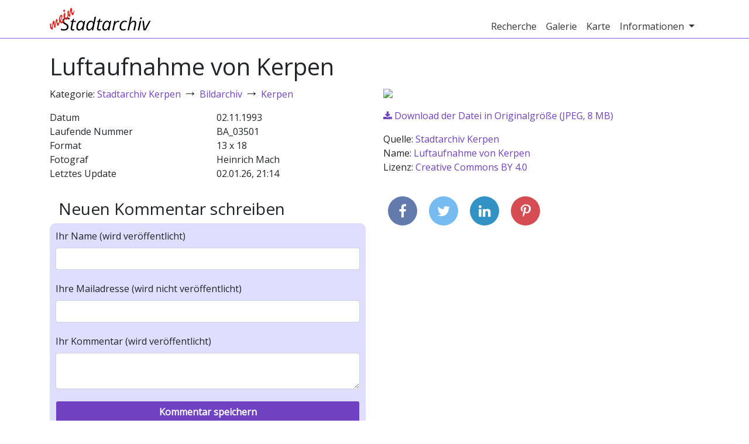

--- FILE ---
content_type: text/html; charset=utf-8
request_url: https://mein-stadtarchiv.de/document/61f3ab15340cff4999618b38
body_size: 3287
content:
<!DOCTYPE html>
<html>
<head>
    
        <title>Luftaufnahme von Kerpen | Mein Stadtarchiv</title>
        <meta charset="utf-8"/>
        <meta http-equiv="X-UA-Compatible" content="IE=edge,chrome=1"/>
        <meta name="description" content="In den Stadtarchiven schlummern viele spannende Photos und Dokumente, die Sie hier auf mein-stadtarchiv.de durchstöbern können!"/>
        <meta name="publisher" content="mein-stadtarchiv.de"/>
        <meta name="viewport" content="width=device-width, initial-scale=1">

        <meta property="og:title" content="Luftaufnahme von Kerpen | Mein Stadtarchiv">
        <meta property="og:type" content="website">
        <meta property="og:url" content="https://mein-stadtarchiv.de/document/61f3ab15340cff4999618b38">
        <meta property="og:image" content="https://media.mein-stadtarchiv.de/thumbnails/61f3ab15340cff4999618b38/61f3ab15340cff4999618b39/1200/1.jpg">
        <meta property="og:description" content="In den Stadtarchiven schlummern viele spannende Photos und Dokumente, die Sie hier auf mein-stadtarchiv.de durchstöbern können!">

        <link rel="icon" type="image/x-icon" href="/static/images/favicon/favicon.ico">
        <link rel="icon" href="/static/images/favicon/book-icon-32.png" sizes="32x32">
        
    
    
        <link rel="stylesheet" type="text/css" href="/static/js/../css/webapp.5a05f6a450192ce71470.css">
    
</head>
<body class="default">
<div id="header-wrapper" class="main-wrapper">
    
        <div id="header" class="container">
            <nav class="navbar navbar-expand-md navbar-light">
                <a class="navbar-brand" href="/">
                    <img src="/static/images/logo.png" alt="Mein Stadtarchiv Logo">
                    
                </a>
                <button class="navbar-toggler navbar-toggler-right" type="button" data-toggle="collapse"
                        data-target="#navbar-header" aria-controls="navbar-header" aria-expanded="false"
                        aria-label="Toggle navigation">
                    <span class="navbar-toggler-icon"></span>
                </button>
                <div class="collapse navbar-collapse justify-content-end" id="navbar-header">
                    <ul class="navbar-nav">
                        
    <li class="nav-item">
        <a class="nav-link" href="/recherche">Recherche</a>
    </li>

                        
    <li class="nav-item">
        <a class="nav-link" href="/gallery">Galerie</a>
    </li>

                        
                            
    <li class="nav-item">
        <a class="nav-link" href="/map">Karte</a>
    </li>

                        
                        
<li class="nav-item dropdown">
    <a class="nav-link dropdown-toggle" href="#" data-toggle="dropdown" aria-haspopup="true" aria-expanded="false">
        Informationen
    </a>
    <div class="dropdown-menu" aria-labelledby="info-dropdown">
        
            <a class="dropdown-item" href="/info/ueber-uns">
                Über Uns
            </a>
        
            <a class="dropdown-item" href="/archives">
                Archive
            </a>
        
            <a class="dropdown-item" href="/info/mitmachen">
                Mitmachen
            </a>
        
            <a class="dropdown-item" href="/info/daten">
                Daten
            </a>
        
    </div>
</li>

                        
                    </ul>
                </div>
            </nav>
        </div>
    
</div>
<div id="content-wrapper" class="main-wrapper">
    <div id="content" class="container">
        


        
    <div class="row">
        <div class="col-md-12">
            <h1>
                Luftaufnahme von Kerpen
                
            </h1>
        </div>
    </div>
    <div class="row">
        <div class="col-md-6">
            
                <p>
                    Kategorie:
                    
                        
                            <a href="/recherche?category=5a2668ba034472135fe8b1b4">Stadtarchiv Kerpen</a>
                            <span class="category-arrow">→</span>
                        
                            <a href="/recherche?category=5a266f0c034472135fe93ff1">Bildarchiv</a>
                            <span class="category-arrow">→</span>
                        
                            <a href="/recherche?category=5a266f10034472135fe95202">Kerpen</a>
                            
                        
                        
                    
                </p>
            
            
            
            <div id="document-meta" class="container">
                
                    <div class="row">
                        <div class="col-6">Datum</div>
                        <div class="col-6">02.11.1993</div>
                    </div>
                
                <div class="row">
                    <div class="col-6">Laufende Nummer</div>
                    <div class="col-6">BA_03501</div>
                </div>
                
                
                    
                        <div class="row">
                            <div class="col-6">Format</div>
                            <div class="col-6">13 x 18</div>
                        </div>
                    
                        <div class="row">
                            <div class="col-6">Fotograf</div>
                            <div class="col-6">Heinrich Mach</div>
                        </div>
                    
                
                <div class="row">
                    <div class="col-6">Letztes Update</div>
                    <div class="col-6">02.01.26, 21:14</div>
                </div>
            </div>
            <div class="d-md-none">
                
    
        <div id="document-image">
            <a href="https://media.mein-stadtarchiv.de/thumbnails/61f3ab15340cff4999618b38/61f3ab15340cff4999618b39/1200/1.jpg"
               data-toggle="lightbox" data-gallery="61f3ab15340cff4999618b39">
                <img src="https://media.mein-stadtarchiv.de/thumbnails/61f3ab15340cff4999618b38/61f3ab15340cff4999618b39/600/1.jpg">
            </a>
            
                
            
            <p>
                <a href="https://media.mein-stadtarchiv.de/files/61f3ab15340cff4999618b38/61f3ab15340cff4999618b39">
                    <i class="fa fa-download" aria-hidden="true"></i> Download der Datei in Originalgröße
                    
                        (JPEG,
                            
                    
                    
                        8 MB)
                    
                </a>
            </p>
            
                <p>
                    
                        Quelle: <a href="https://www.stadt-kerpen.de/stadtarchiv" target="_blank">Stadtarchiv Kerpen</a><br>
                    
                    Name: <a href="https://mein-stadtarchiv.de/document/61f3ab15340cff4999618b38">Luftaufnahme von Kerpen</a><br>
                    
                        Lizenz: <a href="https://creativecommons.org/licenses/by/4.0/" target="_blank">Creative Commons BY 4.0</a><br>
                    
                </p>
            
        </div>
    

            </div>
            <div id="document-comments" style="margin-top: 2rem;">
                <h3>
                    
                </h3>
                
            </div>
            <div class="col-md-12" style="margin-top: 2rem;">
                <h3>Neuen Kommentar schreiben</h3>
            </div>
            <form class="container color-box" method="POST" action="/document/61f3ab15340cff4999618b38" id="comment-form">
                <div class="row row-form">
                    
        <div class="col-md-12">
            
                <label for="name">Ihr Name (wird veröffentlicht)</label>
                
                <input class="form-control" id="name" name="name" type="text" value="">
                
            
            
            
        </div>
    

                </div>
                <div class="row row-form">
                    
        <div class="col-md-12">
            
                <label for="email">Ihre Mailadresse (wird nicht veröffentlicht)</label>
                
                <input class="form-control" id="email" name="email" type="text" value="">
                
            
            
            
        </div>
    

                </div>
                <div class="row row-form">
                    
        <div class="col-md-12">
            
                <label for="text">Ihr Kommentar (wird veröffentlicht)</label>
                
                <textarea class="form-control" id="text" name="text">
</textarea>
                
            
            
            
        </div>
    

                </div>
                <div class="row row-form">
                    
        <div class="col-md-12">
            
                <input class="form-control btn btn-highlight" id="submit" name="submit" type="submit" value="Kommentar speichern">
            
            
            
        </div>
    

                    <input id="csrf_token" name="csrf_token" type="hidden" value="Ijc0NTRiYmJjNzRhNDI4MTFhY2YyZGE1ZmNhNTNlOTg5ZGQ3ZWFkNGEi.aXpo-Q.fusCCZ35-Z7d0wqrNzmz_y1qLUc">
                </div>
                <div class="row">
                    <div class="col-md-12">
                        <p>Mit dem Schreiben eines Kommentars erklären Sie sich mit unseren
                            <a href="/nutzungsbedingungen">Nutzungsbedingungen</a> einverstanden.
                        </p>
                    </div>
                </div>
            </form>
        </div>
        <div class="col-md-6 d-none d-md-block">
            
    
        <div id="document-image">
            <a href="https://media.mein-stadtarchiv.de/thumbnails/61f3ab15340cff4999618b38/61f3ab15340cff4999618b39/1200/1.jpg"
               data-toggle="lightbox" data-gallery="61f3ab15340cff4999618b39">
                <img src="https://media.mein-stadtarchiv.de/thumbnails/61f3ab15340cff4999618b38/61f3ab15340cff4999618b39/600/1.jpg">
            </a>
            
                
            
            <p>
                <a href="https://media.mein-stadtarchiv.de/files/61f3ab15340cff4999618b38/61f3ab15340cff4999618b39">
                    <i class="fa fa-download" aria-hidden="true"></i> Download der Datei in Originalgröße
                    
                        (JPEG,
                            
                    
                    
                        8 MB)
                    
                </a>
            </p>
            
                <p>
                    
                        Quelle: <a href="https://www.stadt-kerpen.de/stadtarchiv" target="_blank">Stadtarchiv Kerpen</a><br>
                    
                    Name: <a href="https://mein-stadtarchiv.de/document/61f3ab15340cff4999618b38">Luftaufnahme von Kerpen</a><br>
                    
                        Lizenz: <a href="https://creativecommons.org/licenses/by/4.0/" target="_blank">Creative Commons BY 4.0</a><br>
                    
                </p>
            
        </div>
    

            <div id="lat-value" style="display: none">None</div>
            <div id="lon-value" style="display: none">None</div>
            <div id="single-maker-map-container"></div>
            <div id="share">
                <a class="facebook" href="https://www.facebook.com/share.php?u=https://mein-stadtarchiv.de/document/61f3ab15340cff4999618b38&title=Luftaufnahme+von+Kerpen" target="blank"><i class="fa fa-facebook"></i></a>
                <a class="twitter" href="https://twitter.com/intent/tweet?status=Luftaufnahme+von+Kerpen+https://mein-stadtarchiv.de/document/61f3ab15340cff4999618b38" target="blank"><i class="fa fa-twitter"></i></a>
                <a class="linkedin" href="https://www.linkedin.com/shareArticle?mini=true&url=https://mein-stadtarchiv.de/document/61f3ab15340cff4999618b38&title=Luftaufnahme+von+Kerpen&source=Unser%20Stadtarchiv" target="blank"><i class="fa fa-linkedin"></i></a>
                <a class="pinterest" href="https://pinterest.com/pin/create/bookmarklet/?media=https://media.mein-stadtarchiv.de/thumbnails/61f3ab15340cff4999618b38/61f3ab15340cff4999618b39/1200/1.jpg&url=https://mein-stadtarchiv.de/document/61f3ab15340cff4999618b38&is_video=false&description=Luftaufnahme+von+Kerpen" target="blank"><i class="fa fa-pinterest-p"></i></a>
            </div>
        </div>
    </div>

    </div>
</div>
<div id="footer-wrapper" class="main-wrapper">
    
        <div id="footer" class="container">
            <div class="row">
                <div class="col-md-6">
                    <h4>Über "Mein Stadtarchiv"</h4>
                    <p>Wir öffnen das kommunale Stadtarchiv für Bürgerinnen und Bürger und bieten eine Plattform, um das Archiv gemeinsam zu verbessern.</p>
                    <p class="big-link-box"><a href="/info/ueber-uns">mehr über uns</a></p>
                </div>
                <div class="col-md-6">
                    <h4>Kontakt</h4>
                    <p>
		        <a href="/archives">Kontakt zu den einzelnen Archiven</a> <br>
                        Büro der OKF:<br>
                        Singerstraße 109, 10179 Berlin
                    </p>
                </div>
            </div>
        </div>
    
</div>
<div id="footer-links-wrapper" class="main-wrapper">
    <a href="/impressum">Impressum</a> |
    <a href="/datenschutz">Datenschutz</a> |
    <a href="/nutzungsbedingungen">Nutzungsbedingungen</a> |
    <a href="/login">Login</a>
</div>

    <script>
        var stadtarchivConfig = {
            cdnUrl: "https://media.mein-stadtarchiv.de",
            mapboxToken: 'pk.eyJ1IjoibWVpbi1zdGFkdGFyY2hpdiIsImEiOiJjamI1OWdmOG0wY3BlMzFvNzNzZW9peXA0In0._Ek88KIShNNfc4PKcXhmFw',
            mapboxCenterLat: 51.167858,
            mapboxCenterLon: 6.935225,
            mapboxZoom: 7
        }
    </script>
    <script type="text/javascript" src="/static/js/webapp.8a48c6db37a5f1c88313.min.js"></script>


    <!-- Piwik -->
    <script type="text/javascript">
        var _paq = _paq || [];
        _paq.push(["setDomains", ["*."]]);
        _paq.push(['trackPageView']);
        _paq.push(['enableLinkTracking']);
        (function () {
            var u = "//piwik.sectio-aurea.org/";
            _paq.push(['setTrackerUrl', u + 'piwik.php']);
            _paq.push(['setSiteId', 91]);
            var d = document, g = d.createElement('script'), s = d.getElementsByTagName('script')[0];
            g.type = 'text/javascript';
            g.async = true;
            g.defer = true;
            g.src = u + 'piwik.js';
            s.parentNode.insertBefore(g, s);
        })();
    </script>
    <noscript><p><img src="//piwik.sectio-aurea.org/piwik.php?idsite=91" style="border:0;" alt=""/>
    </p></noscript>
    <!-- End Piwik Code -->

</body>
</html>